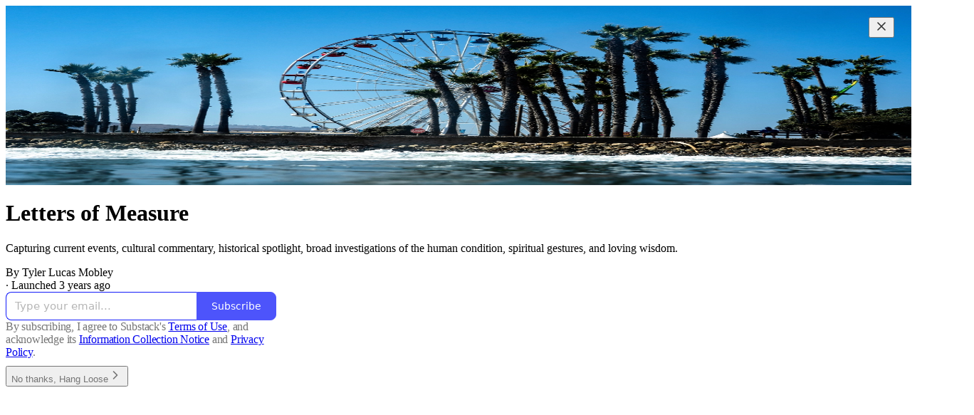

--- FILE ---
content_type: application/javascript
request_url: https://substackcdn.com/bundle/static/js/2273.7e7c3893.js
body_size: 3861
content:
"use strict";(self.webpackChunksubstack=self.webpackChunksubstack||[]).push([["2273"],{94285:function(e,t,n){n.d(t,{A:()=>r});let r={root:"root-ke3ITh",theme_error:"theme_error-EdHJ89",themeError:"theme_error-EdHJ89",xs:"xs-u94A3p",sm:"sm-rkc_jb",md:"md-FWdzy4",icon:"icon-JVHTJb",theme_accent:"theme_accent-BLPCPx",themeAccent:"theme_accent-BLPCPx",theme_success:"theme_success-K1reIy",themeSuccess:"theme_success-K1reIy",theme_select:"theme_select-db4cFz",themeSelect:"theme_select-db4cFz",theme_highlight:"theme_highlight-c5Va8G",themeHighlight:"theme_highlight-c5Va8G",theme_mono:"theme_mono-w3BrBe",themeMono:"theme_mono-w3BrBe"}},57241:function(e,t,n){n.d(t,{A:()=>r});let r={layout:"layout-q5QzAB"}},55739:function(e,t,n){n.d(t,{A:()=>r});let r={backdrop:"backdrop-IqiELY",transition:"transition-CrwMKT",from:"from-UFAeOt",to:"to-HQoi62"}},84479:function(e,t,n){n.d(t,{A:()=>r});let r={tosCheckbox:"tosCheckbox-XbLWCT"}},25757:function(e,t,n){n.d(t,{$5:()=>c});var r=n(53928),o=n(66565),i=n(44803),a=n(82260),l=n(39318);function c(e){var t,n;let c,s,d,u=(0,o.zj)();u.properties.is_free_subscribed||e||(u.properties.is_free_subscribed=!0,c=(0,o.zj)(),(0,o.BU)("sign_up"),(0,o.b8)("event",{ec:"Signup",ea:"Signup Success"}),(0,o.e$)("conversion",(null==c?void 0:c.adwordsAccountId)&&(null==c?void 0:c.adwordsEventSendTo)?{send_to:"".concat(c.adwordsAccountId,"/").concat("Yo9oCMOM1MYDEKuN5pYB")}:{}),(s=(0,o.wJ)())&&(new Image().src="https://www.facebook.com/tr?id=".concat(s,"&ev=CompleteRegistration")),(0,a.F)("signup"),"undefined"!=typeof window&&window.PARSELY&&window.PARSELY.loaded&&window.PARSELY.conversions&&window.PARSELY.conversions.trackNewsletterSignup&&window.PARSELY.conversions.trackNewsletterSignup("Newsletter Sign Up"),"bankless"===(null!=(n=null==(d="undefined"!=typeof window?null==(t=window._preloads)?void 0:t.pub:void 0)?void 0:d.subdomain)?n:null)&&(window.history.replaceState({},document.title,(0,l.oRR)({plan:"free"})),(0,i.MY)()),(0,r.G1)())}n(82776)},35369:function(e,t,n){n.d(t,{$n:()=>b,Bj:()=>N,C3:()=>g,K0:()=>k,Nm:()=>y,az:()=>A,fv:()=>Y,mZ:()=>B,vx:()=>w});var r=n(69277),o=n(70408),i=n(32641),a=n(10201),l=n(32485),c=n.n(l),s=n(17402),d=n(84605),u=n(68349),m=n(89490),f=n(76977),h=n(64456),p=n(57820),_=n(63136),v=n(78340);let y=(0,s.forwardRef)((e,t)=>{var{onClick:n,href:l,localNavigation:s,newTab:d,className:f,resetCss:h,state:p,replace:_}=e,y=(0,i._)(e,["onClick","href","localNavigation","newTab","className","resetCss","state","replace"]);let w=l?e=>{n&&(n.call(e.target,e),e.defaultPrevented)||(0,u.V2)(l,{event:e,local_navigation:s,newTab:d,replace:_,state:p})}:n;return(0,a.Y)(m.az,(0,o._)((0,r._)({as:"button",tabIndex:0,type:"button"},y),{ref:t,className:c()("pencraft",f,h&&v.A.buttonBase),onClick:w,"data-href":l}))});function w(e){var{href:t,children:n,newTab:l,localNavigation:s=!0,className:d,resetCss:u,priority:m="primary",size:f="md",rounded:h=!1,leading:p,trailing:_,loading:y}=e,w=(0,i._)(e,["href","children","newTab","localNavigation","className","resetCss","priority","size","rounded","leading","trailing","loading"]);return(0,a.FD)("a",(0,o._)((0,r._)({className:g({className:c()("pencraft",d,u&&v.A.buttonBase),priority:m,size:f,rounded:h,leading:p,trailing:_,loading:y}),href:t,target:l?"_blank":void 0,native:!!s&&void 0},w),{children:[y&&(0,a.Y)(A,{priority:m}),p,n,_]}))}function g(e){let{className:t,priority:n,size:r,rounded:o,leading:i,trailing:a,loading:l}=e;return c()(t,v.A.buttonBase,v.A.buttonText,v.A.buttonStyle,v.A["priority_".concat(n)],v.A["size_".concat(r)],o&&v.A.rounded,null!=i&&v.A.hasLeading,null!=a&&v.A.hasTrailing,l&&v.A.loading)}y.displayName="UnstyledButton";let b=(0,s.forwardRef)(function(e,t){var{className:n,priority:l="primary",size:c="md",rounded:s,disabled:d,leading:u,trailing:m,children:f,loading:h}=e,p=(0,i._)(e,["className","priority","size","rounded","disabled","leading","trailing","children","loading"]);return(0,a.FD)(y,(0,o._)((0,r._)({className:g({className:n,priority:l,size:c,rounded:s,leading:u,trailing:m,loading:h}),disabled:d||h,"aria-busy":h?"true":void 0},p),{ref:t,children:[h&&(0,a.Y)(A,{priority:l}),u,f,m]}))}),A=e=>{let{priority:t}=e,{iString:n}=(0,d.GO)();return(0,a.FD)(a.FK,{children:[(0,a.Y)(p.y$,{size:20,className:c()(v.A.buttonSpinner,("primary"===t||"primary-mono"===t||"destructive"===t)&&v.A.spinnerLight)}),(0,a.Y)("span",{className:"sr-only",children:n("Loading")})]})};b.displayName="Button";let N=(0,s.forwardRef)((e,t)=>{var{className:n,priority:l="primary",size:s="md",rounded:d,disabled:u,leading:m,trailing:f,children:h}=e,p=(0,i._)(e,["className","priority","size","rounded","disabled","leading","trailing","children"]);return(0,a.Y)(b,(0,o._)((0,r._)({className:c()(n,v.A.media,d&&v.A.rounded),priority:l,size:s,disabled:u,leading:m,trailing:f,children:h},p),{ref:t}))});N.displayName="MediaButton";let k=(0,s.forwardRef)((e,t)=>{var{className:n,size:l="md",priority:s="secondary",rounded:d=!1,children:u}=e,m=(0,i._)(e,["className","size","priority","rounded","children"]);let f=(0,h.j)(u),p=m["aria-label"]||f;return(0,a.Y)(y,(0,o._)((0,r._)({className:c()(n,v.A.iconButton,v.A.buttonStyle,null!=l&&v.A["size_".concat(l)],s&&v.A["priority_".concat(s)],d&&v.A.rounded),"aria-label":p},m),{ref:t,children:u}))});k.displayName="IconButton";let Y=(0,s.forwardRef)((e,t)=>{var{label:n,icon:l,size:s=56,priority:d="secondary",className:u}=e,m=(0,i._)(e,["label","icon","size","priority","className"]);return(0,a.FD)(f.VP,{gap:8,alignItems:"center",width:s,children:[(0,a.Y)(y,(0,o._)((0,r._)({resetCss:!0,className:c()(u,v.A.buttonStyle,d&&v.A["priority_".concat(d)]),display:"flex",justifyContent:"center",alignItems:"center",width:s,height:s,radius:"lg",overflow:"hidden",position:"relative",animate:!0,"aria-label":n},m),{ref:t,children:l})),(0,a.Y)(_.EY.B5,{weight:"semibold",color:"primary",textAlign:"center",children:n})]})}),B=(0,s.forwardRef)((e,t)=>{var{className:n,size:l="md",priority:s="primary",children:d}=e,u=(0,i._)(e,["className","size","priority","children"]);let m=(0,h.j)(d),f=u["aria-label"]||m;return(0,a.Y)(k,(0,o._)((0,r._)({className:c()(n,v.A.media,v.A["size_".concat(l)],v.A["priority_".concat(s)]),size:l,priority:s,"aria-label":f},u),{ref:t,children:d}))});B.displayName="MediaIconButton"},48028:function(e,t,n){n.d(t,{I:()=>m});var r=n(69277),o=n(10201),i=n(38390),a=n(32485),l=n.n(a),c=n(17402),s=n(84014),d=n(11510),u=n(18359);let m=(0,c.forwardRef)((e,t)=>{let{children:n,className:a,fullscreenMobile:c,width:m,style:f,onClose:h,disableCloseOnBackdropClick:p,testId:_,initialFocus:v}=e,y=(0,d.Iu)(),w=y&&!c&&h;return(0,o.FD)(i.UC,{forceMount:!0,ref:t,"data-testid":_,className:l()(a,u.A.panel,y&&u.A.mobile,c&&u.A.fullscreenMobile),style:(0,r._)({width:y?void 0:m},f),onOpenAutoFocus:e=>{(null==v?void 0:v.current)&&(e.preventDefault(),v.current.focus())},onCloseAutoFocus:e=>{e.preventDefault()},onPointerDownOutside:e=>{e.preventDefault()},onEscapeKeyDown:e=>{p&&e.preventDefault()},children:[w&&(0,o.Y)(s.D,{close:h}),n]})});m.displayName="ModalPanel"},55734:function(e,t,n){n.d(t,{r:()=>f,p:()=>m});var r=n(10201),o=n(35426),i=n(32485),a=n.n(i),l=n(17402);let c="transition-vApOKl",s="mobile-v3F3YQ",d="from-yIK2iV",u="to-tgOjA4",m=e=>{let{children:t}=e;return(0,r.Y)(o.e.Child,{as:l.Fragment,enter:c,enterFrom:d,enterTo:u,leave:c,leaveFrom:u,leaveTo:d,children:t})},f=e=>{let{children:t}=e;return(0,r.Y)(o.e.Child,{as:l.Fragment,enter:a()(c,s),enterFrom:a()(d,s),enterTo:a()(u,s),leave:a()(c,s),leaveFrom:a()(u,s),leaveTo:a()(d,s),children:t})}},28194:function(e,t,n){n.d(t,{xB:()=>o}),n(42877),n(54584),n(67734);var r=n(82776);function o(e){let{amount:t,interval:n="",language:o="en",isOneOff:i=!1,truncateInterval:a=!1}=arguments.length>1&&void 0!==arguments[1]?arguments[1]:{},l=(0,r.centsToPriceString)(null!=t?t:e.amount,e.currency);if("forever"!==e.interval){let t=n||e.interval,{iPlural:r,iString:c}=I18N.i(o);if(i)return l;if(3===e.interval_count){if("day"===t)return c("%1/three days",l);else if("month"===t)return c("%1/three months",l);else if("week"===t)return c("%1/three weeks",l);else if("year"===t)return c("%1/three years",l)}if("day"===t)return r("%2/day","%2/%1 days",e.interval_count,l);if("month"===t)return a?r("%2/mo","%2/%1 mos",e.interval_count,l):r("%2/month","%2/%1 months",e.interval_count,l);if("week"===t)return r("%2/week","%2/%1 weeks",e.interval_count,l);else if("year"===t)return a?r("%2/yr","%2/%1 yrs",e.interval_count,l):r("%2/year","%2/%1 years",e.interval_count,l)}return l}},18947:function(e,t,n){n.d(t,{D0:()=>p,Er:()=>u,FC:()=>_,I_:()=>h,MG:()=>y,T8:()=>c,XB:()=>v,eX:()=>m,py:()=>f,st:()=>d,ti:()=>s,wu:()=>l});var r=n(69277),o=n(92636),i=n(70189),a=n(41086);function l(e,t){let{noBase:n,edit:a,email:l,comments:c,commentId:s,commentInput:u,highlightComment:m,replyToComment:f,commentContextId:_,uuid:v,urlParams:y,signedIn:w=!1,feedViewer:g=!1,clipId:b}=arguments.length>2&&void 0!==arguments[2]?arguments[2]:{},A=t?v?t.uuid:t.slug:null;if((a||!A)&&e&&!e.is_www&&(null==t?void 0:t.id)){let r=n?"":(0,o.$_)(e);return"".concat(r).concat(h(e,t.id,{params:y}))}if((null==t?void 0:t.type)==="restack"&&(null==t?void 0:t.id)){let r=n?"":(0,o.$_)(e);return"".concat(r,"/cp/").concat(t.id)}if(g||!e||!t||!A){let r=n?"":(0,o.$_)();return s?(0,i.RV)(s,{noBase:n,urlParams:y}):t&&b?(0,o.yR)("".concat((0,o.$_)(e),"/p/").concat(t.slug),y):t?(0,i.kG)(t.id,{noBase:n,urlParams:y}):(0,o.yR)("".concat(r).concat(i.TJ),y)}let N=p(w,e);return d(e,A,{noBase:n,email:l,comments:c,commentId:s,commentInput:u,highlightComment:m,replyToComment:f,commentContextId:_,urlParams:(0,r._)({lli:N},y)})}function c(e){let{pub:t,post:n}=e,r=d(t,n.slug,{noBase:!1});return"".concat(r,"/citation.pdf")}function s(e,t,n){let{isPreview:r=!1}=n;return"".concat((0,o.$_)(e),"/embed/p/").concat(t,"?origin=").concat(window.location.origin).concat(r?"&isPreview=true":"")}function d(e,t){let{noBase:n,email:r,comments:i,commentId:a,commentInput:l,highlightComment:c,replyToComment:s,commentContextId:d,urlParams:u}=arguments.length>2&&void 0!==arguments[2]?arguments[2]:{},m="";return n||(m+=(0,o.$_)(e)),m+="/p/".concat(t),i&&(!a||c)&&(m+="/comments"),!a||c||d||(m+="/comment/".concat(a)),r&&(m+="/email"),a&&(c||s)?m+="#comment-".concat(a).concat(s?"-reply":""):l&&(m+="#input"),a&&d&&(m+="/comment/".concat(d,"#comment-").concat(a)),u&&(m=(0,o.yR)(m,u)),m}function u(e,t,n,o){return e&&"profile"===e.homepage_type?(null==n?void 0:n.id)?(0,i.M$)("c-".concat(null==n?void 0:n.id)):(0,i.q$)(e,t):l(e,t,(0,r._)({comments:!0,commentId:null==n?void 0:n.id},o))}function m(e){let{mediaUploadId:t}=e;return"media-".concat(t)}function f(e){let{pub:t,post:n,mediaUploadId:r}=e,o=l(t,n);return"".concat(o,"#").concat(m({mediaUploadId:r}))}function h(e,t){let{params:n,addBase:r}=arguments.length>2&&void 0!==arguments[2]?arguments[2]:{},i=r?(0,o.$_)(e):"";return"".concat(i).concat((0,o.yR)("/publish/post/".concat(t),n))}function p(e,t){return t.custom_domain&&e?"1":void 0}function _(e){let{addBase:t,params:n={},signedIn:i,skipToken:l}=arguments.length>1&&void 0!==arguments[1]?arguments[1]:{},c=p(i,e),s=t?(0,o.$_)(e):"";if(!(null==n?void 0:n.token)&&!l){var d;n.token="undefined"!=typeof window&&(null==(d=window._preloads)?void 0:d.original_url)?(0,a.y)(window._preloads.original_url,"token"):null}return(0,o.yR)("".concat(s,"/account"),(0,r._)({lli:c},n))}function v(e,t,n,r){return t.post_id?u(null!=n?n:void 0,null!=e?e:void 0,t,r):(0,i.Zg)(t,r)}function y(e){let{postId:t,appTab:n,params:i}=e;return(0,o.yR)("".concat((0,o.qd)(),"/post/").concat(t,"/stats").concat(n?"?tab=".concat(n):""),(0,r._)({},i))}n(39891)}}]);

--- FILE ---
content_type: application/javascript; charset=UTF-8
request_url: https://lettersofmeasure.substack.com/cdn-cgi/challenge-platform/scripts/jsd/main.js
body_size: 4755
content:
window._cf_chl_opt={iUVjo1:'b'};~function(q5,S,K,Y,l,P,v,b,R){q5=V,function(h,H,qw,q4,i,Z){for(qw={h:363,H:266,i:301,Z:354,C:330,c:358,f:262,U:276,N:278,J:298,z:274},q4=V,i=h();!![];)try{if(Z=parseInt(q4(qw.h))/1*(-parseInt(q4(qw.H))/2)+parseInt(q4(qw.i))/3*(-parseInt(q4(qw.Z))/4)+parseInt(q4(qw.C))/5+-parseInt(q4(qw.c))/6+parseInt(q4(qw.f))/7+-parseInt(q4(qw.U))/8*(-parseInt(q4(qw.N))/9)+parseInt(q4(qw.J))/10*(parseInt(q4(qw.z))/11),Z===H)break;else i.push(i.shift())}catch(C){i.push(i.shift())}}(A,271406),S=this||self,K=S[q5(357)],Y=function(qZ,qD,qm,qR,qt,q6,H,i,Z){return qZ={h:371,H:297},qD={h:261,H:261,i:261,Z:272,C:261,c:261,f:316,U:270,N:270},qm={h:282},qR={h:282,H:270,i:378,Z:344,C:299,c:378,f:344,U:299,N:378,J:344,z:329,n:272,a:329,W:272,O:272,X:261,j:272,I:378,M:344,G:299,k:272,g:329,L:329,q0:272,q1:272,q2:316},qt={h:300,H:270},q6=q5,H=String[q6(qZ.h)],i={'h':function(C){return null==C?'':i.g(C,6,function(c,q7){return q7=V,q7(qt.h)[q7(qt.H)](c)})},'g':function(C,U,N,q8,J,z,W,O,X,j,I,M,G,L,q0,q1,q2,q3){if(q8=q6,C==null)return'';for(z={},W={},O='',X=2,j=3,I=2,M=[],G=0,L=0,q0=0;q0<C[q8(qR.h)];q0+=1)if(q1=C[q8(qR.H)](q0),Object[q8(qR.i)][q8(qR.Z)][q8(qR.C)](z,q1)||(z[q1]=j++,W[q1]=!0),q2=O+q1,Object[q8(qR.c)][q8(qR.f)][q8(qR.U)](z,q2))O=q2;else{if(Object[q8(qR.N)][q8(qR.J)][q8(qR.U)](W,O)){if(256>O[q8(qR.z)](0)){for(J=0;J<I;G<<=1,U-1==L?(L=0,M[q8(qR.n)](N(G)),G=0):L++,J++);for(q3=O[q8(qR.a)](0),J=0;8>J;G=G<<1|q3&1.87,L==U-1?(L=0,M[q8(qR.W)](N(G)),G=0):L++,q3>>=1,J++);}else{for(q3=1,J=0;J<I;G=q3|G<<1.89,U-1==L?(L=0,M[q8(qR.O)](N(G)),G=0):L++,q3=0,J++);for(q3=O[q8(qR.a)](0),J=0;16>J;G=G<<1|1.26&q3,U-1==L?(L=0,M[q8(qR.n)](N(G)),G=0):L++,q3>>=1,J++);}X--,X==0&&(X=Math[q8(qR.X)](2,I),I++),delete W[O]}else for(q3=z[O],J=0;J<I;G=q3&1.19|G<<1,U-1==L?(L=0,M[q8(qR.j)](N(G)),G=0):L++,q3>>=1,J++);O=(X--,X==0&&(X=Math[q8(qR.X)](2,I),I++),z[q2]=j++,String(q1))}if(''!==O){if(Object[q8(qR.I)][q8(qR.M)][q8(qR.G)](W,O)){if(256>O[q8(qR.a)](0)){for(J=0;J<I;G<<=1,L==U-1?(L=0,M[q8(qR.k)](N(G)),G=0):L++,J++);for(q3=O[q8(qR.g)](0),J=0;8>J;G=q3&1.57|G<<1,L==U-1?(L=0,M[q8(qR.O)](N(G)),G=0):L++,q3>>=1,J++);}else{for(q3=1,J=0;J<I;G=G<<1.09|q3,U-1==L?(L=0,M[q8(qR.W)](N(G)),G=0):L++,q3=0,J++);for(q3=O[q8(qR.L)](0),J=0;16>J;G=q3&1.99|G<<1,L==U-1?(L=0,M[q8(qR.j)](N(G)),G=0):L++,q3>>=1,J++);}X--,X==0&&(X=Math[q8(qR.X)](2,I),I++),delete W[O]}else for(q3=z[O],J=0;J<I;G=q3&1|G<<1,U-1==L?(L=0,M[q8(qR.q0)](N(G)),G=0):L++,q3>>=1,J++);X--,0==X&&I++}for(q3=2,J=0;J<I;G=G<<1|q3&1.25,U-1==L?(L=0,M[q8(qR.j)](N(G)),G=0):L++,q3>>=1,J++);for(;;)if(G<<=1,L==U-1){M[q8(qR.q1)](N(G));break}else L++;return M[q8(qR.q2)]('')},'j':function(C,qQ,q9){return qQ={h:329},q9=q6,null==C?'':''==C?null:i.i(C[q9(qm.h)],32768,function(c,qq){return qq=q9,C[qq(qQ.h)](c)})},'i':function(C,U,N,qA,J,z,W,O,X,j,I,M,G,L,q0,q1,q3,q2){for(qA=q6,J=[],z=4,W=4,O=3,X=[],M=N(0),G=U,L=1,j=0;3>j;J[j]=j,j+=1);for(q0=0,q1=Math[qA(qD.h)](2,2),I=1;q1!=I;q2=G&M,G>>=1,G==0&&(G=U,M=N(L++)),q0|=(0<q2?1:0)*I,I<<=1);switch(q0){case 0:for(q0=0,q1=Math[qA(qD.H)](2,8),I=1;q1!=I;q2=M&G,G>>=1,0==G&&(G=U,M=N(L++)),q0|=(0<q2?1:0)*I,I<<=1);q3=H(q0);break;case 1:for(q0=0,q1=Math[qA(qD.i)](2,16),I=1;I!=q1;q2=M&G,G>>=1,G==0&&(G=U,M=N(L++)),q0|=I*(0<q2?1:0),I<<=1);q3=H(q0);break;case 2:return''}for(j=J[3]=q3,X[qA(qD.Z)](q3);;){if(L>C)return'';for(q0=0,q1=Math[qA(qD.C)](2,O),I=1;q1!=I;q2=G&M,G>>=1,G==0&&(G=U,M=N(L++)),q0|=(0<q2?1:0)*I,I<<=1);switch(q3=q0){case 0:for(q0=0,q1=Math[qA(qD.H)](2,8),I=1;I!=q1;q2=G&M,G>>=1,G==0&&(G=U,M=N(L++)),q0|=(0<q2?1:0)*I,I<<=1);J[W++]=H(q0),q3=W-1,z--;break;case 1:for(q0=0,q1=Math[qA(qD.c)](2,16),I=1;I!=q1;q2=M&G,G>>=1,G==0&&(G=U,M=N(L++)),q0|=I*(0<q2?1:0),I<<=1);J[W++]=H(q0),q3=W-1,z--;break;case 2:return X[qA(qD.f)]('')}if(z==0&&(z=Math[qA(qD.C)](2,O),O++),J[q3])q3=J[q3];else if(W===q3)q3=j+j[qA(qD.U)](0);else return null;X[qA(qD.Z)](q3),J[W++]=j+q3[qA(qD.N)](0),z--,j=q3,0==z&&(z=Math[qA(qD.c)](2,O),O++)}}},Z={},Z[q6(qZ.H)]=i.h,Z}(),l=E(),P={},P[q5(285)]='o',P[q5(322)]='s',P[q5(326)]='u',P[q5(349)]='z',P[q5(305)]='n',P[q5(332)]='I',P[q5(318)]='b',v=P,S[q5(336)]=function(h,H,i,Z,qG,qM,qI,ql,U,N,J,z,W,O){if(qG={h:323,H:325,i:286,Z:325,C:283,c:338,f:311,U:283,N:338,J:324,z:290,n:282,a:314,W:366},qM={h:259,H:282,i:370},qI={h:378,H:344,i:299,Z:272},ql=q5,null===H||H===void 0)return Z;for(U=x(H),h[ql(qG.h)][ql(qG.H)]&&(U=U[ql(qG.i)](h[ql(qG.h)][ql(qG.Z)](H))),U=h[ql(qG.C)][ql(qG.c)]&&h[ql(qG.f)]?h[ql(qG.U)][ql(qG.N)](new h[(ql(qG.f))](U)):function(X,qT,j){for(qT=ql,X[qT(qM.h)](),j=0;j<X[qT(qM.H)];X[j+1]===X[j]?X[qT(qM.i)](j+1,1):j+=1);return X}(U),N='nAsAaAb'.split('A'),N=N[ql(qG.J)][ql(qG.z)](N),J=0;J<U[ql(qG.n)];z=U[J],W=e(h,H,z),N(W)?(O=W==='s'&&!h[ql(qG.a)](H[z]),ql(qG.W)===i+z?C(i+z,W):O||C(i+z,H[z])):C(i+z,W),J++);return Z;function C(X,j,qE){qE=V,Object[qE(qI.h)][qE(qI.H)][qE(qI.i)](Z,j)||(Z[j]=[]),Z[j][qE(qI.Z)](X)}},b=q5(288)[q5(315)](';'),R=b[q5(324)][q5(290)](b),S[q5(345)]=function(h,H,qg,qP,i,Z,C,U){for(qg={h:339,H:282,i:317,Z:272,C:257},qP=q5,i=Object[qP(qg.h)](H),Z=0;Z<i[qP(qg.H)];Z++)if(C=i[Z],C==='f'&&(C='N'),h[C]){for(U=0;U<H[i[Z]][qP(qg.H)];-1===h[C][qP(qg.i)](H[i[Z]][U])&&(R(H[i[Z]][U])||h[C][qP(qg.Z)]('o.'+H[i[Z]][U])),U++);}else h[C]=H[i[Z]][qP(qg.C)](function(N){return'o.'+N})},m();function e(h,H,i,qu,qB,Z){qB=(qu={h:340,H:283,i:279,Z:283,C:348},q5);try{return H[i][qB(qu.h)](function(){}),'p'}catch(C){}try{if(null==H[i])return H[i]===void 0?'u':'x'}catch(U){return'i'}return h[qB(qu.H)][qB(qu.i)](H[i])?'a':H[i]===h[qB(qu.Z)]?'p5':!0===H[i]?'T':H[i]===!1?'F':(Z=typeof H[i],qB(qu.C)==Z?d(h,H[i])?'N':'f':v[Z]||'?')}function m(A3,A2,A0,qv,h,H,i,Z,C){if(A3={h:364,H:367,i:260,Z:264,C:281,c:281,f:374,U:308,N:308},A2={h:260,H:264,i:308},A0={h:310},qv=q5,h=S[qv(A3.h)],!h)return;if(!B())return;(H=![],i=h[qv(A3.H)]===!![],Z=function(qd,c){if(qd=qv,!H){if(H=!![],!B())return;c=Q(),y(c.r,function(f){D(h,f)}),c.e&&T(qd(A0.h),c.e)}},K[qv(A3.i)]!==qv(A3.Z))?Z():S[qv(A3.C)]?K[qv(A3.c)](qv(A3.f),Z):(C=K[qv(A3.U)]||function(){},K[qv(A3.N)]=function(qe){qe=qv,C(),K[qe(A2.h)]!==qe(A2.H)&&(K[qe(A2.i)]=C,Z())})}function Q(qr,qp,i,Z,C,c,f){qp=(qr={h:355,H:328,i:277,Z:304,C:313,c:302,f:331,U:375,N:342,J:280,z:258,n:294},q5);try{return i=K[qp(qr.h)](qp(qr.H)),i[qp(qr.i)]=qp(qr.Z),i[qp(qr.C)]='-1',K[qp(qr.c)][qp(qr.f)](i),Z=i[qp(qr.U)],C={},C=NJRxd4(Z,Z,'',C),C=NJRxd4(Z,Z[qp(qr.N)]||Z[qp(qr.J)],'n.',C),C=NJRxd4(Z,i[qp(qr.z)],'d.',C),K[qp(qr.c)][qp(qr.n)](i),c={},c.r=C,c.e=null,c}catch(U){return f={},f.r={},f.e=U,f}}function V(q,h,H,i){return q=q-257,H=A(),i=H[q],i}function y(h,H,qz,qJ,qN,qU,qi,i,Z,C){qz={h:364,H:356,i:333,Z:269,C:346,c:268,f:334,U:312,N:360,J:367,z:376,n:372,a:350,W:309,O:377,X:377,j:343,I:377,M:343,G:367,k:365,g:297,L:306},qJ={h:368},qN={h:263,H:263,i:327,Z:341},qU={h:376},qi=q5,i=S[qi(qz.h)],console[qi(qz.H)](S[qi(qz.i)]),Z=new S[(qi(qz.Z))](),Z[qi(qz.C)](qi(qz.c),qi(qz.f)+S[qi(qz.i)][qi(qz.U)]+qi(qz.N)+i.r),i[qi(qz.J)]&&(Z[qi(qz.z)]=5e3,Z[qi(qz.n)]=function(qF){qF=qi,H(qF(qU.h))}),Z[qi(qz.a)]=function(qS){qS=qi,Z[qS(qN.h)]>=200&&Z[qS(qN.H)]<300?H(qS(qN.i)):H(qS(qN.Z)+Z[qS(qN.h)])},Z[qi(qz.W)]=function(qK){qK=qi,H(qK(qJ.h))},C={'t':o(),'lhr':K[qi(qz.O)]&&K[qi(qz.X)][qi(qz.j)]?K[qi(qz.I)][qi(qz.M)]:'','api':i[qi(qz.G)]?!![]:![],'payload':h},Z[qi(qz.k)](Y[qi(qz.g)](JSON[qi(qz.L)](C)))}function s(h,qC,qV){return qC={h:347},qV=q5,Math[qV(qC.h)]()<h}function o(qc,qh,h){return qc={h:364,H:359},qh=q5,h=S[qh(qc.h)],Math[qh(qc.H)](+atob(h.t))}function A(A5){return A5='length,Array,TlHTA1,object,concat,errorInfoObject,_cf_chl_opt;ddLVm2;lUMP3;KjbkO5;ymrq8;CgTI0;CSwRg1;PjRH5;lLUOy0;CMOv5;piEe4;ceiF5;JEtUu0;NJRxd4;akZtb5;xnSD6;ZbDF0,detail,bind,[native code],now,toString,removeChild,CFvk2,pSRR3,eYkb,7420cUxRCg,call,VcHbL8YlR91Aws4-Drp75qNzkQyPi+ofXS2mGejEKvu6hxgFJnOdtUZWB$aCITM30,42IYgycH,body,parent,display: none,number,stringify,edLsX7,onreadystatechange,onerror,error on cf_chl_props,Set,iUVjo1,tabIndex,isNaN,split,join,indexOf,boolean,getPrototypeOf,/invisible/jsd,jsd,string,Object,includes,getOwnPropertyNames,undefined,success,iframe,charCodeAt,185570vFGVuZ,appendChild,bigint,_cf_chl_opt,/cdn-cgi/challenge-platform/h/,Function,NJRxd4,randomUUID,from,keys,catch,http-code:,clientInformation,href,hasOwnProperty,akZtb5,open,random,function,symbol,onload,event,cloudflare-invisible,/b/ov1/0.7018661461359469:1767690662:qMpnvZpjEOD5pobYTZBUUlzXYw1CBwgmT25_xXN1Ycs/,65236wwophb,createElement,log,document,2236470WWAxQV,floor,/jsd/oneshot/88d68f5d5ea3/0.7018661461359469:1767690662:qMpnvZpjEOD5pobYTZBUUlzXYw1CBwgmT25_xXN1Ycs/,postMessage,source,489109iKXsfX,__CF$cv$params,send,d.cookie,api,xhr-error,error,splice,fromCharCode,ontimeout,chctx,DOMContentLoaded,contentWindow,timeout,location,prototype,map,contentDocument,sort,readyState,pow,3502604aScMNr,status,loading,isZm5,2lANefj,WbSV9,POST,XMLHttpRequest,charAt,iFtZM3,push,SOjBX3,10505ruaIGP,sid,184784WUblrq,style,45RPYVlf,isArray,navigator,addEventListener'.split(','),A=function(){return A5},A()}function d(h,H,qO,qo){return qO={h:335,H:378,i:293,Z:299,C:317,c:291},qo=q5,H instanceof h[qo(qO.h)]&&0<h[qo(qO.h)][qo(qO.H)][qo(qO.i)][qo(qO.Z)](H)[qo(qO.C)](qo(qO.c))}function E(qn,qY){return qn={h:337,H:337},qY=q5,crypto&&crypto[qY(qn.h)]?crypto[qY(qn.H)]():''}function T(Z,C,qW,qs,c,f,U,N,J,z,n,a){if(qW={h:273,H:267,i:364,Z:334,C:333,c:312,f:353,U:320,N:269,J:346,z:268,n:376,a:372,W:307,O:307,X:296,j:333,I:284,M:284,G:265,k:333,g:271,L:295,q0:287,q1:373,q2:362,q3:321,qO:365,qX:297},qs=q5,!s(0))return![];f=(c={},c[qs(qW.h)]=Z,c[qs(qW.H)]=C,c);try{U=S[qs(qW.i)],N=qs(qW.Z)+S[qs(qW.C)][qs(qW.c)]+qs(qW.f)+U.r+qs(qW.U),J=new S[(qs(qW.N))](),J[qs(qW.J)](qs(qW.z),N),J[qs(qW.n)]=2500,J[qs(qW.a)]=function(){},z={},z[qs(qW.W)]=S[qs(qW.C)][qs(qW.O)],z[qs(qW.X)]=S[qs(qW.j)][qs(qW.X)],z[qs(qW.I)]=S[qs(qW.j)][qs(qW.M)],z[qs(qW.G)]=S[qs(qW.k)][qs(qW.g)],z[qs(qW.L)]=l,n=z,a={},a[qs(qW.q0)]=f,a[qs(qW.q1)]=n,a[qs(qW.q2)]=qs(qW.q3),J[qs(qW.qO)](Y[qs(qW.qX)](a))}catch(W){}}function x(h,qj,qy,H){for(qj={h:286,H:339,i:319},qy=q5,H=[];null!==h;H=H[qy(qj.h)](Object[qy(qj.H)](h)),h=Object[qy(qj.i)](h));return H}function D(i,Z,A4,qx,C,c){if(A4={h:367,H:327,i:362,Z:352,C:275,c:351,f:303,U:361,N:352,J:351,z:369,n:289,a:361},qx=q5,!i[qx(A4.h)])return;Z===qx(A4.H)?(C={},C[qx(A4.i)]=qx(A4.Z),C[qx(A4.C)]=i.r,C[qx(A4.c)]=qx(A4.H),S[qx(A4.f)][qx(A4.U)](C,'*')):(c={},c[qx(A4.i)]=qx(A4.N),c[qx(A4.C)]=i.r,c[qx(A4.J)]=qx(A4.z),c[qx(A4.n)]=Z,S[qx(A4.f)][qx(A4.a)](c,'*'))}function B(qf,qH,h,H,i){return qf={h:359,H:292},qH=q5,h=3600,H=o(),i=Math[qH(qf.h)](Date[qH(qf.H)]()/1e3),i-H>h?![]:!![]}}()

--- FILE ---
content_type: application/javascript
request_url: https://substackcdn.com/bundle/static/js/5256.271f186d.js
body_size: 1486
content:
"use strict";(self.webpackChunksubstack=self.webpackChunksubstack||[]).push([["5256"],{37494:function(e,n,r){if(r.d(n,{I5:()=>h,WI:()=>c,hF:()=>d}),3133==r.j)var t=r(20347);if(3133==r.j)var i=r(3849);var l=r(69277),a=r(70408),o=r(32641),s=r(10201),C=r(97731);let c=e=>{var n=(0,t._)({},(0,i._)(e));return(0,s.Y)(C.A,(0,a._)((0,l._)({},n),{name:"SearchIcon",svgParams:{viewBox:"0 0 24 24",height:24,width:24,fill:"none"},children:(0,s.FD)("g",{children:[(0,s.Y)("path",{d:"M11 19C15.4183 19 19 15.4183 19 11C19 6.58172 15.4183 3 11 3C6.58172 3 3 6.58172 3 11C3 15.4183 6.58172 19 11 19Z",strokeLinecap:"round","stroke-linejoin":"round"}),(0,s.Y)("path",{d:"M20.9999 21.0004L16.6499 16.6504",strokeLinecap:"round","stroke-linejoin":"round"})]})}))},d=e=>{let{stroke:n,className:r}=e;return(0,s.Y)(C.A,{className:r,name:"BlockquoteIcon",svgParams:{viewBox:"0 0 24 24",height:24,width:24,fill:"none"},children:(0,s.Y)("path",{d:"M5.5 17L5.5 18C5.5 18.5304 5.71071 19.0391 6.08579 19.4142C6.46086 19.7893 6.96957 20 7.5 20L18.5 20C19.0304 20 19.5391 19.7893 19.9142 19.4142C20.2893 19.0391 20.5 18.5304 20.5 18L20.5 7C20.5 6.46957 20.2893 5.96086 19.9142 5.58579C19.5391 5.21071 19.0304 5 18.5 5H17.5M9.67857 10.6667C9.67857 10.2246 9.86671 9.80072 10.2016 9.48816C10.5365 9.1756 10.9907 9 11.4643 9C11.9379 9 12.3921 9.1756 12.727 9.48816C13.0619 9.80072 13.25 10.2246 13.25 10.6667C13.25 11.1087 13.0619 11.5326 12.727 11.8452C12.3921 12.1577 11.9379 12.3333 11.4643 12.3333C10.9907 12.3333 10.5365 12.1577 10.2016 11.8452C9.86671 11.5326 9.67857 11.1087 9.67857 10.6667ZM9.67857 10.6667L11.4643 4M2 10.6667C2 10.2246 2.18814 9.80072 2.52302 9.48816C2.85791 9.1756 3.31211 9 3.78571 9C4.25931 9 4.71352 9.1756 5.0484 9.48816C5.38329 9.80072 5.57143 10.2246 5.57143 10.6667C5.57143 11.1087 5.38329 11.5326 5.0484 11.8452C4.71352 12.1577 4.25931 12.3333 3.78571 12.3333C3.31211 12.3333 2.85791 12.1577 2.52302 11.8452C2.18814 11.5326 2 11.1087 2 10.6667ZM2 10.6667L3.78571 4M4.91667 10.6667C4.91667 11.1269 4.54357 11.5 4.08333 11.5C3.6231 11.5 3.25 11.1269 3.25 10.6667C3.25 10.2064 3.6231 9.83333 4.08333 9.83333C4.54357 9.83333 4.91667 10.2064 4.91667 10.6667ZM12.4167 10.6667C12.4167 11.1269 12.0436 11.5 11.5833 11.5C11.1231 11.5 10.75 11.1269 10.75 10.6667C10.75 10.2064 11.1231 9.83333 11.5833 9.83333C12.0436 9.83333 12.4167 10.2064 12.4167 10.6667ZM4.08333 11.0833C4.08333 11.3135 3.89679 11.5 3.66667 11.5C3.43655 11.5 3.25 11.3135 3.25 11.0833C3.25 10.8532 3.43655 10.6667 3.66667 10.6667C3.89679 10.6667 4.08333 10.8532 4.08333 11.0833ZM11.5833 11.0833C11.5833 11.3135 11.3968 11.5 11.1667 11.5C10.9365 11.5 10.75 11.3135 10.75 11.0833C10.75 10.8532 10.9365 10.6667 11.1667 10.6667C11.3968 10.6667 11.5833 10.8532 11.5833 11.0833Z",strokeLinecap:"round","stroke-linejoin":"round",fill:"none",stroke:n,strokeWidth:"2"})})},h=e=>{var{stroke:n}=e,r=(0,o._)(e,["stroke"]);return(0,s.Y)(C.A,(0,a._)((0,l._)({},r),{name:"CodeBlockIcon",svgParams:{viewBox:"0 0 24 24",height:24,width:24,fill:"none"},children:(0,s.Y)("path",{d:"M5.5 17L5.5 18C5.5 18.5304 5.71071 19.0391 6.08579 19.4142C6.46086 19.7893 6.96957 20 7.5 20L18.5 20C19.0304 20 19.5391 19.7893 19.9142 19.4142C20.2893 19.0391 20.5 18.5304 20.5 18L20.5 7C20.5 6.46957 20.2893 5.96086 19.9142 5.58579C19.5391 5.21071 19.0304 5 18.5 5L17.5 5M9.4 12L13 8L9.4 4M4.6 4L1 8L4.6 12",strokeLinecap:"round","stroke-linejoin":"round",fill:"none",stroke:n,strokeWidth:"2"})}))}},12387:function(e,n,r){r.d(n,{F:()=>h});var t=r(10201),i=r(32485),l=r.n(i),a=r(48697),o=r(89490),s=r(35369),C=r(76977),c=r(63136),d=r(74460);let h=e=>{let{title:n,description:r,Icon:i,onDismiss:l,theme:a="default",showClose:o=!0,flex:s="auto"}=e;return(0,t.FD)(p,{theme:a,flex:s,children:[i&&(0,t.Y)(u,{Icon:i}),(0,t.FD)(L,{children:[n&&(0,t.Y)(m,{theme:a,children:n}),r&&(0,t.Y)(k,{theme:a,children:r})]}),o&&(0,t.Y)(Y,{onClose:l})]})},u=e=>{let{Icon:n}=e;return(0,t.Y)(f,{children:(0,t.Y)(n,{size:18,className:d.A.icon})})},m=e=>{let{children:n,theme:r}=e;return(0,t.Y)(c.EY.B4,{weight:"medium",color:"default"===r?"primary":r,className:d.A.title,children:n})},k=e=>{let{children:n,theme:r}=e;return(0,t.Y)(c.EY.B4,{weight:"regular",color:"default"===r?"secondary":r,className:d.A.description,children:n})},Y=e=>{let{onClose:n}=e;return(0,t.Y)(f,{children:(0,t.Y)(s.K0,{priority:"quaternary",onClick:n,size:"xs",className:d.A.dismiss,children:(0,t.Y)(a.A,{size:18})})})},f=(0,o.I4)({display:"flex",alignItems:"center",justifyContent:"center",width:20,height:20}),p=e=>{let{theme:n,children:r,flex:i}=e;return(0,t.Y)(C.fI,{flex:i,gap:12,paddingX:16,paddingY:12,radius:"sm",className:l()(d.A.alert,d.A["theme_".concat(n)]),children:r})},L=(0,o.I4)({display:"flex",direction:"column",flex:"grow",alignItems:"start"})}}]);